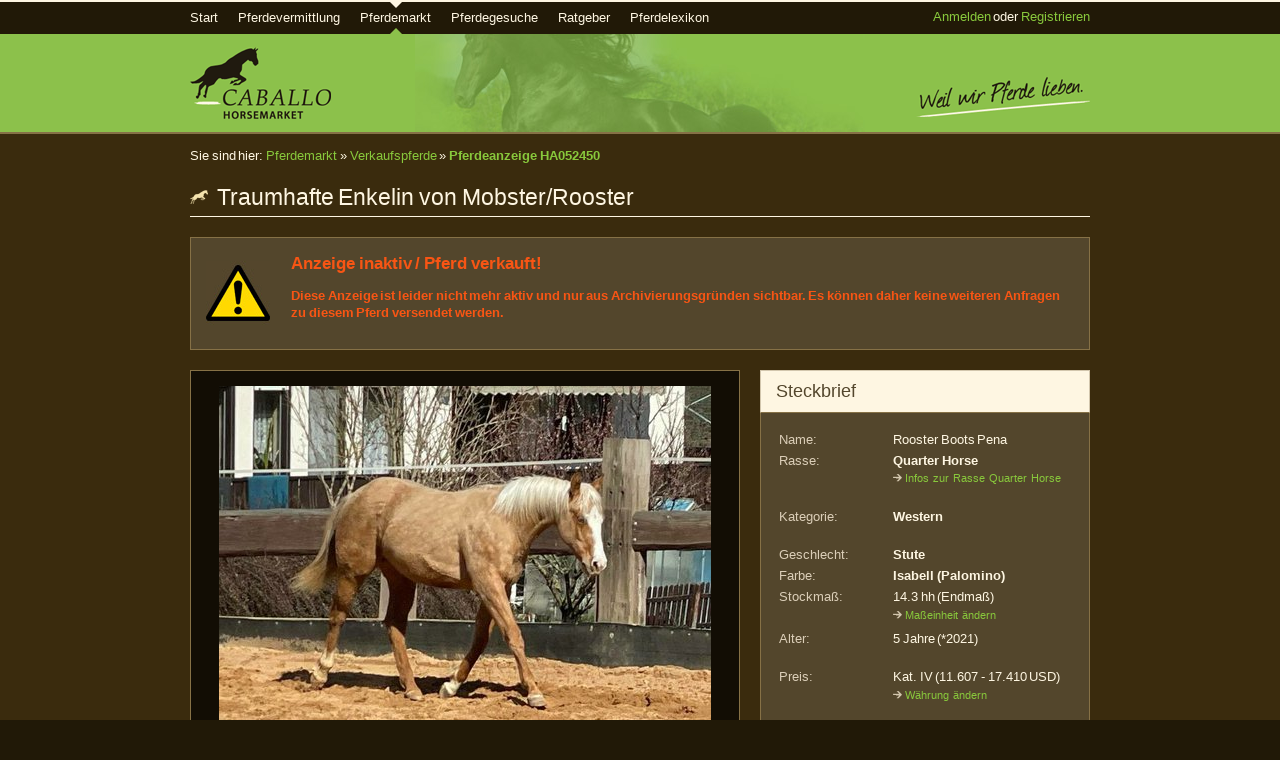

--- FILE ---
content_type: text/html; charset=utf-8
request_url: https://www.caballo-horsemarket.com/de/pferdemarkt/verkaufspferde/52450-traumhafte-enkelin-von-mobsterrooster/
body_size: 14806
content:
<?xml version="1.0" encoding="utf-8" ?>
<!DOCTYPE html PUBLIC "-//W3C//DTD XHTML 1.0 Transitional//EN" "http://www.w3.org/TR/xhtml1/DTD/xhtml1-transitional.dtd">
<html xmlns="http://www.w3.org/1999/xhtml" lang="de" xml:lang="de">
	<head>
		<title>Quarter Horse zu verkaufen: Stute, Isabell (Palomino), 5 Jahre in Miltenberg, Bayern, Deutschland (Caballo-ID: HA052450) | Caballo Horsemarket</title>
		<meta http-equiv="content-type" content="text/html;charset=utf-8" />
		<meta http-equiv="cache-control" content="no-cache" />
		<meta http-equiv="content-language" content="de" />
		<meta http-equiv="X-UA-Compatible" content="IE=8" />
		<meta name="language" content="de" />
		<meta name="description" content="Pferd zu verkaufen: traumhafte Enkelin von Mobster/Rooster - Ein absolutes Traumstütchen im Aussehen, Charakter und Abstammung in allerbeste Hände abzugeben. Rooster Boots Pena ist eine 3.2021 geborene Stute mit einem geschätzten Endmaß von ... | Caballo-ID: HA052450" />
		<meta name="keywords" content="pferd zu verkaufen, pferdemarkt, Verkaufspferde, Rooster Boots Pena, Quarter Horse, Stute, Isabell (Palomino), Allrounder, Freizeit, Show, Western, caballo horsemarket" />
		<meta name="author" content="Caballo Horsemarket" />
		<meta name="robots" content="noindex, follow" />
		<meta name="google-site-verification" content="kB3kJG8tx2S3J5pCy4Beapd6Olrl0UatGEiMELe8BUo" />
		<meta name="y_key" content="bad1a25bf93ae95a" />
		<meta name="msvalidate.01" content="67727457D982921A41093BCA1DE97876" />
		<meta name="alexaVerifyID" content="uaX5Fct0OAOSH9BabAljPaO_ex0" />
		<base href="https://www.caballo-horsemarket.com/" />
		<link rel="shortcut icon" href="https://www.caballo-horsemarket.com/favicon.ico" />
		<link rel="apple-touch-icon-precomposed" href="https://www.caballo-horsemarket.com/apple-touch-icon.png" />
		<link rel="alternate" type="application/atom+xml" title="Pferdegesuche" href="http://feeds.feedburner.com/CaballoHorsemarketPferdegesuche" />
		<link rel="alternate" type="application/atom+xml" title="Verkaufspferde" href="http://feeds.feedburner.com/CaballoHorsemarketVerkaufspferde" />
		<link rel="alternate" type="application/atom+xml" title="Ratgeber für Pferdekauf und -verkauf" href="http://feeds.feedburner.com/CaballoHorsemarketRatgeberPferdekauf" />
		<link rel="alternate" type="application/atom+xml" title="Neuigkeiten &amp; Ankündigungen" href="http://feeds.feedburner.com/CaballoHorsemarketAktuelles" />
		
		<link rel="stylesheet" href="https://www.caballo-horsemarket.com/media/css/all.min.css?r18" type="text/css" />
		<script type="text/javascript" src="https://www.caballo-horsemarket.com/media/js/all.min.js?r19"></script>
		<script type="text/javascript">
		//<![CDATA[		    
			$(document).ready(function(){  })
		//]]>
		</script>
	<meta property="og:site_name" content="Caballo Horsemarket" />
	<meta property="og:url" content="https://www.caballo-horsemarket.com/de/pferdemarkt/verkaufspferde/52450-traumhafte-enkelin-von-mobsterrooster/" />
	<meta property="og:title" content="Quarter Horse zu verkaufen: Stute, Isabell (Palomino), 5 Jahre in Miltenberg, Bayern, Deutschland" />
	<meta property="og:description" content="traumhafte Enkelin von Mobster/Rooster - Ein absolutes Traumstütchen im Aussehen, Charakter und Abstammung in allerbeste Hände abzugeben. Rooster Boots Pena ist eine 3.2021 geborene Stute mit einem geschätzten Endmaß von ... | Caballo-ID: HA052450" />
	
		
			<meta property="og:image" content="/media/upload/images/ad5075f2.jpg" />
		
		
			
		
			
			<meta property="og:image" content="/media/upload/images/a3a47553.jpg" />
			
		
			
			<meta property="og:image" content="/media/upload/images/0abd3f60.jpg" />
			
		
			
			<meta property="og:image" content="/media/upload/images/6dd2c2c3.jpg" />
			
		
	


	<script type="text/javascript">
		//<![CDATA[
			
				
				function getVeterinarians(zip_code) {
					$('#img_load_veterinarians').show();
					$('#veterinarian_zip').attr('disabled', 'disabled');
					$.ajax({
						url:"https://www.caballo-horsemarket.com/horses-for-sale/ajax/get_veterinarians/",
						type:"POST",
						data:{zip_code:zip_code},
						dataType:"html",
						success:function(data){
							$('#veterinarian_list').html(data);
							$('#img_load_veterinarians').hide();
							$('#veterinarian_zip').removeAttr('disabled');
						},
						error:function(request,textStatus,errorThrown){
							alert('Entschuldigung, dieser Dienst steht derzeit nicht zur Verfügung. Bitte probieren Sie es zu einem späteren Zeitpunkt nochmal.');
							$('#img_load_veterinarians').hide();
							$('#veterinarian_zip').removeAttr('disabled');
						}
					});
				}
				
			
			function mediaPrefix(){return document.location.href}
			var fav_message='';function showFavoriteSuccess(){$('#add_fav_text').html(fav_message);$('#add_fav_text').removeClass('success');$('#add_fav_text').removeClass('error');$('#add_fav_message').fadeIn(1000);$('#manage_favorite_link').fadeIn(1000)}
			function showFavoriteError(){$('#add_fav_text').html(fav_message);$('#add_fav_text').addClass('attention');$('#add_fav_message').fadeIn(1000);$('#manage_favorite_link').fadeIn(1000)}
			function addFavorite(ad_id){$.ajax({url:"https://www.caballo-horsemarket.com/horses-for-sale/ajax/favorite_horses/action/",type:"POST",data:{action:'add',advertisement_id:ad_id},dataType:"json",success:function(data){var card=eval(data);fav_message=card['message'],type=card['type'];if(type=='OK'){$('#add_fav_link').fadeOut(1000,showFavoriteSuccess);}else $('#add_fav_link').fadeOut(1000,showFavoriteError);},error:function(request,textStatus,errorThrown){fav_message=request.responseText;$('#add_fav_link').fadeOut(1000,showFavoriteError);}});}
			$(document).ready(function(){
			
				$('#btn_get_veterinarians').click(function(){
					var zip_code = $('#veterinarian_zip').attr('value');
					if (zip_code == ''){
						return;
					}
					getVeterinarians(zip_code);
				});
			
				$('#infotabs').tabs({
					disabled: [],
					selected: 0
				});

			
				$('ul.horse_gallery').galleria({
					history:false,
					clickNext:false,
					onImage:function(image,caption,thumb){
						//console.log('activating thumb ' + thumb.attr('id'));
						image.css('display','none').fadeIn(1000);
						image.css('margin-top',Math.ceil((400-(image.attr('height')>0?image.attr('height'):400))/2)+'px');
						var _li=thumb.parents('li');
						_li.siblings().children('img.selected').fadeTo(500,0.3);
						thumb.fadeTo('fast',1).addClass('selected');
						if(thumb.is('.video')){
							var ad_id=52450;
							var video_id=parseInt(thumb.attr('id').replace('vid_',''));
							var videoplayer_html="<div id=\"webstunning_video_player_991305198401\" style=\"height: 400px;\"><!-- saved from url=(0014)about:internet --><object id=\"WSplayer\" classid=\"clsid:D27CDB6E-AE6D-11cf-96B8-444553540000\" width=\"518\" height=\"400\"><param name=\"movie\" value=\"https://www.caballo-horsemarket.com/media/libs/flvplayer/player.swf\" /><param name=\"quality\" value=\"high\" /><param name=\"wmode\" value=\"opaque\" /><param name=\"allowScriptAccess\" value=\"always\" /><param name=\"swliveconnect\" value=\"true\" /><param name=\"allowFullScreen\" value=\"true\" /><param name=\"swfversion\" value=\"8.0.0.0\" /><param name=\"FlashVars\" value=\"_objectID=WSplayer&_configXMLPath=https://www.caballo-horsemarket.com/media/libs/flvplayer/config.xml&_playListXML_Path=https://www.caballo-horsemarket.com/en/horses-for-sale/horses/videos/991305198401/c/\" /><!-- This param tag prompts users with Flash Player 7.0 and older to download the latest version of Flash Player. --><param name=\"expressinstall\" value=\"https://www.caballo-horsemarket.com/media/libs/flvplayer/includes/expressInstall.swf\" /><noscript><a href=\"http://webstunning.com/flv-player/\">free flv player</a> by webstunning.com. All Rights Reserved</noscript><!-- Next object tag is for non-IE browsers. So hide it from IE using IECC. --><!--[if !IE]>--><object id=\"innerWSplayer\" style=\"outline:none\" type=\"application/x-shockwave-flash\" data=\"https://www.caballo-horsemarket.com/media/libs/flvplayer/player.swf\" width=\"518\" height=\"400\"><!--<![endif]--><param name=\"quality\" value=\"high\" /><param name=\"wmode\" value=\"opaque\" /><param name=\"allowScriptAccess\" value=\"always\" /><param name=\"swliveconnect\" value=\"true\" /><param name=\"allowFullScreen\" value=\"true\" /><param name=\"swfversion\" value=\"8.0.0.0\" /><param name=\"FlashVars\" value=\"_objectID=WSplayer&_configXMLPath=https://www.caballo-horsemarket.com/media/libs/flvplayer/config.xml&_playListXML_Path=https://www.caballo-horsemarket.com/en/horses-for-sale/horses/videos/991305198401/c/\" /><param name=\"expressinstall\" value=\"https://www.caballo-horsemarket.com/media/libs/flvplayer/includes/expressInstall.swf\" /><!-- The browser displays the following alternative content for users with Flash Player 7.0 and older. --><div><h4>Content on this page requires a newer version of Adobe Flash Player.</h4><p><a href=\"http://www.adobe.com/go/getflashplayer\"><img border=\"0\" src=\"http://www.adobe.com/images/shared/download_buttons/get_flash_player.gif\" alt=\"Download flash player\"/></a></p></div><!--[if !IE]>--></object><!--<![endif]--></object></div>";
							videoplayer_html=videoplayer_html.replace(/991305198401/g,video_id);
							image.parent().html(videoplayer_html);
							$('#webstunning_video_player_' + video_id).show()
						} else if(thumb.is('.youtube')){
							var video_id=thumb.attr('id').replace('vid_','');
							//console.log('showing youtube video ' + video_id);
							var videoplayer_html="<div id=\"youtube_video_player_991305198401\" style=\"height: 400px;\"><!-- saved from url=(0014)about:internet --><object style=\"height: 400px; width: 518px\"><param name=\"movie\" value=\"http://www.youtube.com/v/991305198401?version=3&controls=1&showinfo=0\" /><param name=\"quality\" value=\"high\" /><param name=\"wmode\" value=\"opaque\" /><param name=\"allowFullScreen\" value=\"true\" /><param name=\"allowScriptAccess\" value=\"always\" /><param name=\"expressinstall\" value=\"https://www.caballo-horsemarket.com/media/libs/flvplayer/includes/expressInstall.swf\" /><embed src=\"https://www.youtube-nocookie.com/v/991305198401?version=3&controls=1&showinfo=0\" type=\"application/x-shockwave-flash\" width=\"518\" height=\"400\" allowfullscreen=\"true\" allowscriptaccess=\"always\" /></object></div>";
							videoplayer_html=videoplayer_html.replace(/991305198401/g,video_id);
							image.parent().html(videoplayer_html);
							$('#youtube_video_player_' + video_id).show()
						} else if(thumb.is('.myvideo')){
							var video_id=thumb.attr('id').replace('vid_','');
							var videoplayer_html="<div id=\"myvideo_video_player_991305198401\" style=\"height: 400px;\"><!-- saved from url=(0014)about:internet --><object style=\"height: 400px; width: 518px\"><param name=\"movie\" value=\"http://www.myvideo.de/movie/991305198401\" /><param name=\"quality\" value=\"high\" /><param name=\"wmode\" value=\"opaque\" /><param name=\"allowFullScreen\" value=\"true\" /><param name=\"allowScriptAccess\" value=\"always\" /><param name=\"expressinstall\" value=\"https://www.caballo-horsemarket.com/media/libs/flvplayer/includes/expressInstall.swf\" /><embed src=\"http://www.myvideo.de/movie/991305198401\" type=\"application/x-shockwave-flash\" width=\"518\" height=\"400\" allowfullscreen=\"true\" allowscriptaccess=\"always\" /></object></div>";
							videoplayer_html=videoplayer_html.replace(/991305198401/g,video_id);
							image.parent().html(videoplayer_html);
							$('#myvideo_video_player_' + video_id).show()
						}
					},
					onThumb:function(thumb){
						var _li=thumb.parents('li');
						var _fadeTo=_li.is('.active')?'1':'0.3';
						thumb.css({display:'none',opacity:_fadeTo}).fadeIn(1500);
						thumb.hover(function(){
								thumb.fadeTo('fast',1)
							},function(){
								_li.not('.active').children('img').fadeTo('fast',0.3)
							})}
					});
				$('.popup_menu').popup({width:950,height:600,toolbar:false,menubar:true});

			});
			function sendFraudNotify(){
				$.ajax({
					'url': 'https://www.caballo-horsemarket.com/horses-for-sale/ajax/horses_for_sale/notify/', 'type': 'POST',
					'data': {action: 'notify', horsead_id: 52450}, dataType: "json",
				 	'success': function(data){
				 	 	var card = eval(data);
				        if (card['type'] == 'OK') {
				        	$('#notify_fraud').html('<p class="success nomargin"><img src="https://www.caballo-horsemarket.com/media/img/ok.png" width="16" height="16" alt="OK" style="margin-bottom: -3px;" />&nbsp;&nbsp;&nbsp;' + card['message'] + '</p>');
				        	window.setTimeout("$('#notify_fraud').slideUp('fast');$('#fraud_notify').hide();", 2500);
				        } else {
				        	alert(card['message']);
				        	$('#notify_fraud').slideUp('fast');
				        }				        
				 	},
				 	'error': function (data, textStatus, jqXHR){
				 		alert('Ein interner Fehler ist aufgetreten. Bitte versuchen Sie es später nocheinmal.');
				 		$('#notify_fraud').slideUp('fast');
				 	}
				 });
			}

		//]]>
	</script>
	<style media="screen,projection" type="text/css">
		#gallery {background: #120D04 !important;}
		.gallery_container {width: 518px;margin: 0; background: #120D04;}
		.horse_gallery {margin: 5px; padding: 0;width:516px !important;}
		.horse_gallery li{float:left;  width: 59px; height: 45px; overflow:hidden;  padding: 0px; margin-top: 5px;}
		.horse_gallery li img { opacity: 0.85; border: 0; }
		.galleria_container_outer{ width:518px;  text-align: center;padding: 0; margin-bottom: 0px;}
		.galleria_wrapper {height: 400px; width:518px; overflow: hidden;}
		.galleria_container {width:518px; height: 418px; margin: 0 auto 0 auto; overflow: hidden;}
		.galleria_container img { width: auto !important;}
		.galleria_container .caption {color:#ada89b; display: block; font-size: 13px; width: 516px; height: 18px; line-height: 18px;overflow: hidden;}
		li.active img{ opacity: 1; }
		.social_bookmarks ul {list-style-type: none; padding: 0; margin: 1px 0 0 0;}
		.social_bookmarks ul li{float: left; margin: 0 5px 0 0}
		.social_bookmarks a img {margin-bottom: -2px;}
		
		.translation {display: none;}
		.map_infobox{color:#211907;height:70px;width:190px;}
		.map_infothumb{float:left;margin-right:10px !important;}
		.father_ic,
		.mother_ic {
			position: absolute;
			/*z-index: 10;*/
			margin: 4px;	
		}
		p.father,
		p.mother {
			width: 138px !important;
			margin: 0;
			margin-bottom: 8px;
			padding: 2px 2px 3px 24px;
			
			color: #000;
			height: 17px;
			border: 1px solid rgba(0, 0, 0, 0.2);
		}
		table.pedigree td {
			padding-left:8px;
		}
		table.pedigree td.lvl1 {
			padding-left:0px;
		}
		table.pedigree {
			
			margin: 10px 0 0 0;
		}
		
		.printbar {margin-top: 2px; }
		.hdleftcol {width: 550px;float: left;}
		.hdrightcol {width: 330px;float: left;margin-left: 20px;}
		#favorites {margin-bottom: 10px;}
		#img_load_veterinarians {display: none;}
		.horse_attribute {width: 100px !important;}
		.horsedetails ul { margin: 0; padding: 0; list-style: none !important}
		p .translation_note { margin-top: 15px; }
		#gallery_footer { background: #332A1B;  margin-left: -15px; padding: 7px 7px 9px 7px; margin-right: -15px; margin-bottom: -15px; margin-top: 15px; }
		#gallery_footer p { color: #DBCEB8; font-size: 11px; font-weight: 400; }
		#notify_fraud{display:none;position:absolute;z-index:5;border:solid #867146 4px;background:#332a1b;padding:10px;margin:5px 0 0 -8px;width:400px;text-align:left}
		#notify_fraud p{color: #FEF6E2; font-size: 13px;}
		.change_unit_box {
			margin: 3px 0 5px 0;
		}
		.change_unit_box select {
			margin-top: 5px;
		}
    </style>
    <!--[if IE 6]>
    <style type="text/css">
        #header{margin-top: -22px;}
    	#gallery_footer { margin-left: -15px; margin-right: -15px; width: 548px; }
    	.printbar { height: 16px; }
    </style>
    <![endif]-->
    <style media="print" type="text/css">
		#ad_short_descr { margin: 0; padding: 0; margin-bottom: -20px; }
		#ad_short_descr img { display: none; }
		h1 img { display: none; }	
		.horse_print_pictures ul { margin: 0; padding: 0; list-style: none;}
		.horse_print_pictures ul li { margin: 0; padding: 0;}
    </style>

	</head>
	<body onunload="try{GUnload()}catch(e){}">
		
		<div class="topanker"><a id="top"></a></div>
		<div id="topmenu">
			<div class="content_wrapper" style="position: relative;">
				<ul id="mainmenu_contents">
					<li class="first "><a href="https://www.caballo-horsemarket.com/de/">Start</a></li>
					<li class=""><a href="https://www.caballo-horsemarket.com/de/pferdevermittlung/">Pferdevermittlung</a>
						<ul>
							<li class=""><a href="https://www.caballo-horsemarket.com/de/pferdevermittlung/ablauf/">Ablauf und Kosten</a></li>
							<li class=""><a href="https://www.caballo-horsemarket.com/de/pferdevermittlung/erfolgsaussichten/">Erfolgsaussichten</a></li>
							<li class=""><a href="https://www.caballo-horsemarket.com/de/pferdevermittlung/ueber-nadine-huebner/">Über Nadine Hübner</a></li>
							<li class=""><a href="https://www.caballo-horsemarket.com/de/pferdevermittlung/referenzen/">Referenzen</a></li>
						</ul>
					</li>
					<li class="active">
						<a href="https://www.caballo-horsemarket.com/de/pferdemarkt/">Pferdemarkt</a>
						<ul>
							<li class="active"><a href="https://www.caballo-horsemarket.com/de/pferdemarkt/verkaufspferde/">Verkaufspferde</a></li>
							<li class=""><a href="https://www.caballo-horsemarket.com/de/pferdemarkt/pferde-suche/">Pferd suchen</a></li>
							<li class=""><a href="https://www.caballo-horsemarket.com/de/pferdemarkt/pferd-verkaufen/">Pferd verkaufen</a></li>
						</ul>
					</li>
					<li class=""><a href="https://www.caballo-horsemarket.com/de/pferdegesuche/">Pferdegesuche</a></li>
					
					<li class=""><a href="https://www.caballo-horsemarket.com/de/ratgeber/">Ratgeber</a>
						<ul>
							<li class=""><a href="https://www.caballo-horsemarket.com/de/ratgeber/verkaufs-tipps/">Verkaufs-Tipps</a></li>
						
							<li class=""><a href="https://www.caballo-horsemarket.com/de/ratgeber/pferdekauf-pferdeverkauf/">Pferdekauf &amp; Pferdeverkauf</a></li>
						</ul>
					</li>
					<li class="">
						<a href="https://www.caballo-horsemarket.com/de/pferde-lexikon/">Pferdelexikon</a>
						<ul>
							<li class=""><a href="https://www.caballo-horsemarket.com/de/pferde-lexikon/pferdearten/">Pferdearten</a></li>
							<li class=""><a href="https://www.caballo-horsemarket.com/de/pferde-lexikon/pferderassen-a-z/">Pferderassen</a></li>
							<li class=""><a href="https://www.caballo-horsemarket.com/de/pferde-lexikon/pferdegeschlechter/">Pferdegeschlechter</a></li>
						</ul>
					</li>
					
				</ul>
			
			
				
					<span class="fullright" style="line-height: 30px;"><a href="https://www.caballo-horsemarket.com/de/anmelden/">Anmelden</a> oder <a href="https://www.caballo-horsemarket.com/de/registrieren/">Registrieren</a></span>
				
			</div>
		</div>

		<div id="header">
			<div class="content_wrapper">
			    <div id="h_logo"><a href="https://www.caballo-horsemarket.com/de/" title="Caballo Horsemarket"><img src="https://www.caballo-horsemarket.com/media/img/header_logo_2.png" alt="Caballo Horsemarket" height="72" width="141" /></a></div>
				<div id="h_claim"><img src="https://www.caballo-horsemarket.com/media/img/header_claim_de.png" alt="Weil wir Pferde lieben." height="40" width="174" /></div>
				<br class="clearboth" />
			</div>
		</div>


		
			
						
			
			
		<div id="content_body">
			
			<div class="content_wrapper">
				<div id="breadcrumbs" class="breadcrumbsbar">
					Sie sind hier:
				    
    
    



    <a href="https://www.caballo-horsemarket.com/de/pferdemarkt/" title="Zurück zu Pferdemarkt">Pferdemarkt</a>
 
&raquo;
    



    <a href="https://www.caballo-horsemarket.com/de/pferdemarkt/verkaufspferde/" title="Zurück zu Verkaufspferde">Verkaufspferde</a>
 
&raquo;
    

<strong>

    <a href="https://www.caballo-horsemarket.com/de/pferdemarkt/verkaufspferde/52450-traumhafte-enkelin-von-mobsterrooster/">Pferdeanzeige HA052450</a>
 
</strong>

				</div>
			</div>
			
			<div class="content_wrapper">
				<div id="content">
					
	
<div class="page_headline">
	<h1 class="nomarginbottom fullleft">
		<img src="https://www.caballo-horsemarket.com/media/img/icon_breed_dbg.png" height="18" width="18" alt="" style="margin-bottom: -1px; margin-right: 4px;" />
		
		
			Traumhafte Enkelin von Mobster/Rooster
		
	
	</h1>
	
	<br class="clearboth" />
	<!--[if IE 7]><br class="clearboth" /><![endif]-->
</div>

					
	
		<div class="form_body_full" style="margin-bottom: 20px;">
			<table cellspacing="0" cellpadding="0">
				<tr>
				<td width="85" valign="middle">
				<img src="https://www.caballo-horsemarket.com/media/img/icon_attention_big_dbg.jpg" width="64" height="64" alt="Achtung" />
				</td>
				<td valign="top">
				
				<h2 class="error nomargin">
					Anzeige inaktiv / Pferd verkauft!
				</h2>
				<p class="error">
					
Diese Anzeige ist leider nicht mehr aktiv und nur aus Archivierungsgründen sichtbar.
Es können daher keine weiteren Anfragen zu diesem Pferd versendet werden.
				</p>
				
				</td>
				</tr>
			</table>
		</div>
	
	<div class="hdleftcol">
	
		
			<div class="form_body_full" id="gallery" style="width: 518px; margin-bottom: 20px;">
				
					<div class="galleria_container_outer">
						<div class="galleria_container"></div>
					</div>
					<div class="gallery_container">
						
						<ul class="horse_gallery">
							
								<li class="active">
									<img src="https://www.caballo-horsemarket.com/media/thumbs/ad5075f2_518x400.jpg"  alt="" title="" />
								</li>
							
								<li>
									<img src="https://www.caballo-horsemarket.com/media/thumbs/a3a47553_518x400.jpg"  alt="" title="" />
								</li>
							
								<li>
									<img src="https://www.caballo-horsemarket.com/media/thumbs/0abd3f60_518x400.jpg"  alt="" title="" />
								</li>
							
								<li>
									<img src="https://www.caballo-horsemarket.com/media/thumbs/6dd2c2c3_518x400.jpg"  alt="" title="" />
								</li>
							

							
							
							
							
						</ul>
						<br class="clearboth" />
					</div>
				
				<div id="gallery_footer">
				
				<div class="fullleft">
					<p class="nomargin">Caballo-ID: <strong>HA052450</strong></p>
				</div>
				<div id="fraud_notify" class="fullright">
						<p class="nomargin"><a href="/de/pferdemarkt/verkaufspferde/52450-traumhafte-enkelin-von-mobsterrooster/#" onclick="$('#notify_fraud').slideDown('fast');return false;" title="Bitte melden Sie uns Betrugsversuche!"><img style="margin-bottom: -4px;" src="https://www.caballo-horsemarket.com/media/img/icon_warning.png" alt="" width="16" height="16" /></a>&nbsp;&nbsp;<a href="/de/pferdemarkt/verkaufspferde/52450-traumhafte-enkelin-von-mobsterrooster/#" onclick="$('#notify_fraud').slideDown('fast'); return false;" title="Bitte melden Sie uns Betrugsversuche!">Melden!</a></p>
						<div id="notify_fraud">
							<img class="fullleft" src="https://www.caballo-horsemarket.com/media/img/icon_warning_big.png" alt="Achtung" width="64" height="64" style="margin: 5px 20px 5px 0" />
							<h2>Ist diese Anzeige ein Betrugsversuch?</h2>
							<p>Bitte helfen Sie uns Betrugsversuche zu unterbinden, indem Sie uns diese melden. Wir überprüfen die Anzeige anschließend.</p>
							<div style="margin-top: 20px; margin-bottom: 3px;">
								<button onclick="$('#notify_fraud').slideUp('fast')" class="ui-button ui-button-text-icon-primary ui-button-icon-left ui-widget ui-state-default ui-corner-all">
							   		<span class="ui-button-icon-primary ui-icon ui-icon-circle-triangle-w"></span>
							   		<span class="ui-button-text">Nein, zurück</span>
								</button>
								
								<button onclick="sendFraudNotify()" class="fullright ui-button ui-button-text-icon-primary ui-button-icon-right ui-widget ui-state-default ui-corner-all">
							   		<span class="ui-button-icon-primary ui-icon ui-icon-circle-triangle-e"></span>
							   		<span class="ui-button-text">Ja, Anzeige jetzt melden</span>
								</button>
							</div>
						</div>
				</div>
				<div class="fullright">
					<p class="nomargin" style="margin-right: 10px;">1.088 Aufrufe</p>
				</div>
				<div class="clearboth nomargin"></div>


				<br />
				
					<div>
						
						
						
					
						<div style="margin-top: 5px;">
							<p class="nomargin fullleft">
								<a class="popup_menu" href="https://www.caballo-horsemarket.com/de/pferdemarkt/verkaufspferde/52450-traumhafte-enkelin-von-mobsterrooster/druck/"><img style="margin-bottom: -3px;" src="https://www.caballo-horsemarket.com/media/img/icon_g_printer.png" alt="Drucker" width="14" height="14" /></a>&nbsp;&nbsp;&nbsp;<a class="popup_menu" href="https://www.caballo-horsemarket.com/de/pferdemarkt/verkaufspferde/52450-traumhafte-enkelin-von-mobsterrooster/druck/">Diese Seite drucken</a>
							</p>
							<p class="printbar fullright nomargin">
								Lesezeichen setzen:&nbsp;
								
									
								
								
								    <a href="http://del.icio.us/post?url=http%3A//www.caballo-horsemarket.com/de/pferdemarkt/verkaufspferde/52450-traumhafte-enkelin-von-mobsterrooster/&amp;title=Quarter%20Horse%20zu%20verkaufen%3A%20Stute%2C%20Isabell%20%28Palomino%29%2C%205%20Jahre%20in%20Miltenberg%2C%20Bayern%2C%20Deutschland" target="_blank"><img alt="del.icio.us" title="del.icio.us" src="/media/img/sociable/delicious.png" width="16" height="16" style="margin-bottom: -4px;" /></a>
								
								    <a href="http://www.mister-wong.de/addurl/?bm_url=http%3A//www.caballo-horsemarket.com/de/pferdemarkt/verkaufspferde/52450-traumhafte-enkelin-von-mobsterrooster/&amp;bm_description=Quarter%20Horse%20zu%20verkaufen%3A%20Stute%2C%20Isabell%20%28Palomino%29%2C%205%20Jahre%20in%20Miltenberg%2C%20Bayern%2C%20Deutschland&amp;plugin=soc" target="_blank"><img alt="MisterWong" title="MisterWong" src="/media/img/sociable/misterwong.gif" width="16" height="16" style="margin-bottom: -4px;" /></a>
								
								    <a href="http://linkarena.com/bookmarks/addlink/?url=http%3A//www.caballo-horsemarket.com/de/pferdemarkt/verkaufspferde/52450-traumhafte-enkelin-von-mobsterrooster/&amp;title=Quarter%20Horse%20zu%20verkaufen%3A%20Stute%2C%20Isabell%20%28Palomino%29%2C%205%20Jahre%20in%20Miltenberg%2C%20Bayern%2C%20Deutschland" target="_blank"><img alt="LinkArena" title="LinkArena" src="/media/img/sociable/linkarena.gif" width="16" height="16" style="margin-bottom: -4px;" /></a>
								
								    <a href="https://twitter.com/intent/tweet?original_referer=http%3A//www.caballo-horsemarket.com/de/pferdemarkt/verkaufspferde/52450-traumhafte-enkelin-von-mobsterrooster/&amp;return_to=http%3A//www.caballo-horsemarket.com/de/pferdemarkt/verkaufspferde/52450-traumhafte-enkelin-von-mobsterrooster/&amp;source=tweetbutton&amp;text=Quarter%20Horse%20zu%20verkaufen%3A%20Stute%2C%20Isabell%20%28Palomino%29%2C%205%20Jahre%20in%20Miltenberg%2C%20Bayern%2C%20Deutschland&amp;url=https%3A//bit.ly/37czQGX&amp;via=CaballoHorse" target="_blank"><img alt="Twitter" title="Twitter" src="/media/img/sociable/twitter.ico" width="16" height="16" style="margin-bottom: -4px;" /></a>
								
								    <a href="http://digg.com/submit?phase=2&amp;url=http%3A//www.caballo-horsemarket.com/de/pferdemarkt/verkaufspferde/52450-traumhafte-enkelin-von-mobsterrooster/&amp;title=Quarter%20Horse%20zu%20verkaufen%3A%20Stute%2C%20Isabell%20%28Palomino%29%2C%205%20Jahre%20in%20Miltenberg%2C%20Bayern%2C%20Deutschland" target="_blank"><img alt="Digg" title="Digg" src="/media/img/sociable/digg.png" width="16" height="16" style="margin-bottom: -4px;" /></a>
								
								    <a href="https://www.google.com/bookmarks/mark?op=edit&amp;bkmk=http%3A//www.caballo-horsemarket.com/de/pferdemarkt/verkaufspferde/52450-traumhafte-enkelin-von-mobsterrooster/&amp;title=Quarter%20Horse%20zu%20verkaufen%3A%20Stute%2C%20Isabell%20%28Palomino%29%2C%205%20Jahre%20in%20Miltenberg%2C%20Bayern%2C%20Deutschland" target="_blank"><img alt="Google" title="Google" src="/media/img/sociable/googlebookmark.png" width="16" height="16" style="margin-bottom: -4px;" /></a>
								
							</p>
							<br class="clearboth" />
						</div>
						
					</div>
					<br />
					



<div style="height: 18px; margin: 2px 0 5px 0">
	<a rel="nofollow" style="float:left;" target="_blank" href="http://www.facebook.com/share.php?u=https://www.caballo-horsemarket.com/de/pferdemarkt/verkaufspferde/52450-traumhafte-enkelin-von-mobsterrooster/"><img src="https://www.caballo-horsemarket.com/media/img/fb_share_de.gif" width="60" height="18" alt="Mit Ihren Freunden teilen" /></a>
	<div style="float: left;color: #DBCEB8; font-size: 11px;padding: 2px 8px 0 8px;margin-top: 1px;">
		
		
			
				Gefällt Dir das Pferd? Teile es jetzt mit Deinen Freunden!
			
				
		
	</div>
</div>

					
					<!--[if lte IE 7]><br class="clearboth" /><![endif]-->
				</div>
				
			</div>
			
				
			<div id="infotabs" class="tabs mb20">
				<ul>
				    <li><a href="#tabs-1"><span>Beschreibung</span></a></li>
				    <li><a href="#tabs-2"><span>Tierärzte</span></a></li>
				</ul>
				
				<div id="tabs-1">
					<!-- <div class="form_headline">	
						<h2 class="nomargintop">Beschreibung</h2>
					</div>
					<div class="form_body" style="margin-bottom: 20px; overflow: hidden;">
					-->
						<p class="nomargin">
						Ein absolutes Traumstütchen im Aussehen, Charakter und Abstammung in allerbeste Hände abzugeben. Rooster Boots Pena ist eine 3.2021 geborene Stute mit einem geschätzten Endmaß von ca. 148–150 cm. Sie wächst unter allerbesten Bedingungen im Herdenverband auf, kennt alles, was man in ihrem Alter kennen sollte und wurde regelmäßig geimpft und entwurmt. Fährt brav Anhänger. Sie ist sehr gut erzogen und sehr lieb im Umgang. Besitzt einen mega Charakter. 5-Panel n/n. Ein Palomino, der doppelt registriert ist. In ihrem Pedigree findet man etliche Reining Größen. Sie ist eine Tochter von White Mobster, ein HF Mobster ( LTE von über $ 123.500) Sohn. HF Mobster ist ein Sohn von keinem geringeren als NRHA 12 Mio $ Sire COLONELS SMOKING GUN. Die Mutter von White Mobster ist eine Tochter vom 3 Millionen Dollar Sire Lil Ruf Peppy. Die Mutter von Rooster Boots Pena ist eine Rooster Tochter. Rooster ist ein 4 Millionen Dollar Sire. Verspricht ein zuverlässiger Partner zu werden
						</p>
						
						
						
						
										
					
					
				</div>
				
				
				<div id="tabs-2">
						
						<p class="nomargintop">Geben Sie eine PLZ ein um Tierärzte in der Umgebung zu finden (aktuell nur Deutschland):</p>
						<p class="nomargintop">
							<input id="veterinarian_zip" type="text" value="63897" class="fullleft" style="width: 100px; margin-right: 5px" />
					    	<button type="submit" id="btn_get_veterinarians" class="nsb mini next fullleft"><span class="btn-txt">Tierärzte suchen</span></button>
					    	<img id="img_load_veterinarians" class="fullleft" style="margin-left: 5px; margin-top: 4px;" src="https://www.caballo-horsemarket.com/media/img/ajax-loader.gif" width="16" height="16" alt="" />
					    	<br class="clearboth" />
				    	</p>
				    	
				    	<hr class="brown" />
						
						<div id="veterinarian_list">
							

<table width="100%" border="0" cellspacing="0" cellpadding="0">

	<tr>
	<td valign="top">
		<p class="nomargin" style="padding-right: 10px;">
			<strong><a href="http://www.pferdeklinik-grosswallstadt.de/" target="_blank" rel="nofollow">Tierärztliche Klinikfür Pferde Großwallstadt</a></strong>
			<br /><br />Niedernberger Straße 9
			
			<br />63868 Großwallstadt
		</p>
	</td>
	<td valign="top" width="200">					
		<p class="nomargin" style="padding-right: 10px;">
		
			Dr. Karl Gräf &amp; Dr. Holger Fischer
		
			<br /><br />
			<img src="https://www.caballo-horsemarket.com/media/img/icon_fixed_phone_light.png" style="margin-bottom: -2px;" alt="Festnetz" /> +49(0)6022/265970<br />
			
		</p>
	</td>
	<td valign="top" width="75">
		<p class="nomargin"><img style="margin-bottom: -2px;" src="https://www.caballo-horsemarket.com/media/img/icon_transport_light.png" alt="Entfernung" /> ~ 29 km</p>
	</td>
	</tr>
	<tr><td colspan="3"><hr class="brown" /></td></tr>

	<tr>
	<td valign="top">
		<p class="nomargin" style="padding-right: 10px;">
			<strong>Tierärztliche Klinik für Pferde Großostheim</strong>
			<br /><br />Wendelinusweg 53
			
			<br />63762 Großostheim
		</p>
	</td>
	<td valign="top" width="200">					
		<p class="nomargin" style="padding-right: 10px;">
		
			Dres. Bingold, Berens, Rödiger, Richter
		
			<br /><br />
			
			
		</p>
	</td>
	<td valign="top" width="75">
		<p class="nomargin"><img style="margin-bottom: -2px;" src="https://www.caballo-horsemarket.com/media/img/icon_transport_light.png" alt="Entfernung" /> ~ 34 km</p>
	</td>
	</tr>
	<tr><td colspan="3"><hr class="brown" /></td></tr>

	<tr>
	<td valign="top">
		<p class="nomargin" style="padding-right: 10px;">
			<strong><a href="http://www.pferdetierarzt-andreas-koester.com/" target="_blank" rel="nofollow">Andreas Köster</a></strong>
			<br /><br />Gertelsklingen 9
			
			<br />64668 Rimbach
		</p>
	</td>
	<td valign="top" width="200">					
		<p class="nomargin" style="padding-right: 10px;">
		
			Fachtierarzt für Pferde
		
			<br /><br />
			
			<img src="https://www.caballo-horsemarket.com/media/img/icon_mobile_phone_light.png"  style="margin-bottom: -2px;" alt="Mobiltelefon" /> +49(0)175/4337652
		</p>
	</td>
	<td valign="top" width="75">
		<p class="nomargin"><img style="margin-bottom: -2px;" src="https://www.caballo-horsemarket.com/media/img/icon_transport_light.png" alt="Entfernung" /> ~ 51 km</p>
	</td>
	</tr>
	<tr><td colspan="3"><hr class="brown" /></td></tr>

	<tr>
	<td valign="top">
		<p class="nomargin" style="padding-right: 10px;">
			<strong><a href="http://www.tierklinik-wuerzburg.de/" target="_blank" rel="nofollow">Tierärztliche Klinik Dr. Wilhelm Thevis</a></strong>
			<br /><br />Steige 9
			
			<br />97234 Reichenberg
		</p>
	</td>
	<td valign="top" width="200">					
		<p class="nomargin" style="padding-right: 10px;">
		
			Dr. Wilhelm Thevis
		
			<br /><br />
			<img src="https://www.caballo-horsemarket.com/media/img/icon_fixed_phone_light.png" style="margin-bottom: -2px;" alt="Festnetz" /> +49(0)931/69017<br />
			
		</p>
	</td>
	<td valign="top" width="75">
		<p class="nomargin"><img style="margin-bottom: -2px;" src="https://www.caballo-horsemarket.com/media/img/icon_transport_light.png" alt="Entfernung" /> ~ 62 km</p>
	</td>
	</tr>
	<tr><td colspan="3"><hr class="brown" /></td></tr>

	<tr>
	<td valign="top">
		<p class="nomargin" style="padding-right: 10px;">
			<strong><a href="http://www.pferdeklinikhaeussermann.de/" target="_blank" rel="nofollow">Pferdeklinik Häussermann</a></strong>
			<br /><br />Riedweg 15
			
			<br />74177 Bad Friedrichshall
		</p>
	</td>
	<td valign="top" width="200">					
		<p class="nomargin" style="padding-right: 10px;">
		
			Dr.Berg u. Häussermann-Berg
		
			<br /><br />
			<img src="https://www.caballo-horsemarket.com/media/img/icon_fixed_phone_light.png" style="margin-bottom: -2px;" alt="Festnetz" /> +49(0)7136/5055<br />
			
		</p>
	</td>
	<td valign="top" width="75">
		<p class="nomargin"><img style="margin-bottom: -2px;" src="https://www.caballo-horsemarket.com/media/img/icon_transport_light.png" alt="Entfernung" /> ~ 70 km</p>
	</td>
	</tr>
	<tr><td colspan="3"><hr class="brown" /></td></tr>

	<tr>
	<td valign="top">
		<p class="nomargin" style="padding-right: 10px;">
			<strong><a href="http://www.pferdepraxis-drbey.de/" target="_blank" rel="nofollow">Dr. Olaf Bey</a></strong>
			<br /><br />Tannenweg 9
			
			<br />64319 Pfungstadt
		</p>
	</td>
	<td valign="top" width="200">					
		<p class="nomargin" style="padding-right: 10px;">
		
			Fachtierarzt für Pferde
		
			<br /><br />
			<img src="https://www.caballo-horsemarket.com/media/img/icon_fixed_phone_light.png" style="margin-bottom: -2px;" alt="Festnetz" /> +49(0)6157-955463<br />
			<img src="https://www.caballo-horsemarket.com/media/img/icon_mobile_phone_light.png"  style="margin-bottom: -2px;" alt="Mobiltelefon" /> +49(0)171-5085111
		</p>
	</td>
	<td valign="top" width="75">
		<p class="nomargin"><img style="margin-bottom: -2px;" src="https://www.caballo-horsemarket.com/media/img/icon_transport_light.png" alt="Entfernung" /> ~ 74 km</p>
	</td>
	</tr>
	<tr><td colspan="3"><hr class="brown" /></td></tr>

	<tr>
	<td valign="top">
		<p class="nomargin" style="padding-right: 10px;">
			<strong>Tierarztpraxis Dr. Peter Pongs</strong>
			<br /><br />Im Brühl 1
			
			<br />73485 Unterschneidheim
		</p>
	</td>
	<td valign="top" width="200">					
		<p class="nomargin" style="padding-right: 10px;">
		
			Dr. Peter Pongs
		
			<br /><br />
			<img src="https://www.caballo-horsemarket.com/media/img/icon_fixed_phone_light.png" style="margin-bottom: -2px;" alt="Festnetz" /> +49(0)07966/508<br />
			
		</p>
	</td>
	<td valign="top" width="75">
		<p class="nomargin"><img style="margin-bottom: -2px;" src="https://www.caballo-horsemarket.com/media/img/icon_transport_light.png" alt="Entfernung" /> ~ 86 km</p>
	</td>
	</tr>
	<tr><td colspan="3"><hr class="brown" /></td></tr>

	<tr>
	<td valign="top">
		<p class="nomargin" style="padding-right: 10px;">
			<strong>Pferdepraxis Karben</strong>
			<br /><br />Am Schloß 20
			
			<br />61184 Karben
		</p>
	</td>
	<td valign="top" width="200">					
		<p class="nomargin" style="padding-right: 10px;">
		
			Dr. Michael Siebert
		
			<br /><br />
			<img src="https://www.caballo-horsemarket.com/media/img/icon_fixed_phone_light.png" style="margin-bottom: -2px;" alt="Festnetz" /> +49(0)6039/6939<br />
			
		</p>
	</td>
	<td valign="top" width="75">
		<p class="nomargin"><img style="margin-bottom: -2px;" src="https://www.caballo-horsemarket.com/media/img/icon_transport_light.png" alt="Entfernung" /> ~ 91 km</p>
	</td>
	</tr>
	<tr><td colspan="3"><hr class="brown" /></td></tr>

	<tr>
	<td valign="top">
		<p class="nomargin" style="padding-right: 10px;">
			<strong><a href="http://www.pferdeklinik-bayer-horstmann.de/" target="_blank" rel="nofollow">Pferdeklinik Ludwigshafen</a></strong>
			<br /><br />Breite Straße 141
			
			<br />67067 Ludwigshafen
		</p>
	</td>
	<td valign="top" width="200">					
		<p class="nomargin" style="padding-right: 10px;">
		
			Dr. Marcus Bayer, Dr. Wigo Horstmann
		
			<br /><br />
			<img src="https://www.caballo-horsemarket.com/media/img/icon_fixed_phone_light.png" style="margin-bottom: -2px;" alt="Festnetz" /> +49(0)621/558907<br />
			
		</p>
	</td>
	<td valign="top" width="75">
		<p class="nomargin"><img style="margin-bottom: -2px;" src="https://www.caballo-horsemarket.com/media/img/icon_transport_light.png" alt="Entfernung" /> ~ 91 km</p>
	</td>
	</tr>
	<tr><td colspan="3"><hr class="brown" /></td></tr>

	<tr>
	<td valign="top">
		<p class="nomargin" style="padding-right: 10px;">
			<strong><a href="http://www.berghof-wittershausen.de/" target="_blank" rel="nofollow">Tierarztpraxis Berghof Wittershausen</a></strong>
			<br /><br />Am Berghof 97723
			
			<br />97723 Wittershausen
		</p>
	</td>
	<td valign="top" width="200">					
		<p class="nomargin" style="padding-right: 10px;">
		
			Dr. Stefan Gleissner
		
			<br /><br />
			
			<img src="https://www.caballo-horsemarket.com/media/img/icon_mobile_phone_light.png"  style="margin-bottom: -2px;" alt="Mobiltelefon" /> +49(0)171/7725282
		</p>
	</td>
	<td valign="top" width="75">
		<p class="nomargin"><img style="margin-bottom: -2px;" src="https://www.caballo-horsemarket.com/media/img/icon_transport_light.png" alt="Entfernung" /> ~ 97 km</p>
	</td>
	</tr>
	<tr><td colspan="3"><hr class="brown" /></td></tr>

</table>	
						</div>
						
						<p class="nomargin smallfont">
							Diese Daten werden bereitgestellt von <a href="http://www.hippocheck.com/ankaufsuntersuchung/" rel="nofollow" target="_blank">Hippocheck.com</a>
						</p>
					
				</div>
			
			</div>
			
			
			
			
			
			
			
			<a id="pedigree"></a>	
			<div class="form_headline">
				<h2 class="nomargintop">Abstammung</h2>
			</div>
			<div class="form_body" style="margin-bottom: 20px;">
			
				<table class="pedigree" cellspacing="0" cellpadding="0" border="0" width="100%">
					<!--<tr>
						<th align="left">Eltern</th>
						<th align="left">Großeltern</th>
						<th align="left">Urgroßeltern</th>
					</tr>				
					<tr><td colspan="3"><div style="line-height: 1px; font-size: 1px; height: 2px;"> </div></td></tr>
					-->
					<tr>
						
						<td class="lvl1" rowspan="4"><img class="father_ic" width="16" height="16" src="https://www.caballo-horsemarket.com/media/img/icon_male_16.png" alt="männlich" title="Vater" /> <p class="father">White Mobster </p></td>
						<td rowspan="2"><img class="father_ic" width="16" height="16" src="https://www.caballo-horsemarket.com/media/img/icon_male_16.png" alt="männlich" title="VV" /><p class="father">Hf Mobster</p></td>
						<td><img class="father_ic" width="16" height="16" src="https://www.caballo-horsemarket.com/media/img/icon_male_16.png" alt="männlich" title="VVV" /><p class="father">Colonels Smoking Gun</p></td>
					</tr>
					<tr>
						<td><img class="father_ic" width="16" height="16" src="https://www.caballo-horsemarket.com/media/img/icon_female_16.png" alt="weiblich" title="VVM" /><p class="mother">Dunits Black Gold</p></td>
					</tr>
					<tr>
						<td rowspan="2"><img class="father_ic" width="16" height="16" src="https://www.caballo-horsemarket.com/media/img/icon_female_16.png" alt="weiblich" title="VM" /><p class="mother">Miss Cajun Peppy </p></td>
						<td><img class="father_ic" width="16" height="16" src="https://www.caballo-horsemarket.com/media/img/icon_male_16.png" alt="männlich" title="VMV" /><p class="father">Lil Ruf Peppy </p></td>
					</tr>
					<tr>
						<td><img class="father_ic" width="16" height="16" src="https://www.caballo-horsemarket.com/media/img/icon_female_16.png" alt="weiblich" title="VMM" /><p class="mother">Rajin Cajun Flash </p></td>
					</tr>
					
					<tr>
						<td class="lvl1" rowspan="4"><img class="father_ic" width="16" height="16" src="https://www.caballo-horsemarket.com/media/img/icon_female_16.png" alt="weiblich" title="Mutter" /><p class="mother">Cielo Tyra Scoot </p></td>
						<td rowspan="2"><img class="father_ic" width="16" height="16" src="https://www.caballo-horsemarket.com/media/img/icon_male_16.png" alt="männlich" title="MV" /><p class="father">Gallo Del Cielo</p></td>
						<td><img class="father_ic" width="16" height="16" src="https://www.caballo-horsemarket.com/media/img/icon_male_16.png" alt="männlich" title="MVV" /><p class="father">Peppy San Badger</p></td>
					</tr>
					<tr>
						<td><img class="father_ic" width="16" height="16" src="https://www.caballo-horsemarket.com/media/img/icon_female_16.png" alt="weiblich" title="MVM" /><p class="mother">Doc`s Starlight</p></td>
					</tr>
					<tr>
						<td rowspan="2"><img class="father_ic" width="16" height="16" src="https://www.caballo-horsemarket.com/media/img/icon_female_16.png" alt="weiblich" title="MM" /><p class="mother">Accolades Boot Scoot </p></td>
						<td><img class="father_ic" width="16" height="16" src="https://www.caballo-horsemarket.com/media/img/icon_male_16.png" alt="männlich" title="MMV" /><p class="father">Wimpys Jr Bar </p></td>
					</tr>
					<tr>
						<td><img class="father_ic" width="16" height="16" src="https://www.caballo-horsemarket.com/media/img/icon_female_16.png" alt="weiblich" title="MMM" /><p class="mother">Oaks Majestic Gal </p></td>
					</tr>
				</table>
			</div>
				
			

			
			
				<div class="form_body_full" style="margin-bottom: 20px;">
					<h3 class="fullleft nomargin headline_color marginb15">Weitere <strong>Pferde dieses Anbieters</strong></h3>
					<p class="fullright nomargin smallfont margint5"><a href="https://www.caballo-horsemarket.com/de/profile/lilalena2007/verkaufspferde/">Alle Pferde dieses Anbieters...</a></p>
					<br class="clearboth" />
					
<div class="ad_ticker">
	
		<div class="fullleft ticker_ad" style="width:95px; ">
			<p class="nomargin nooverflow" style="height: 71px; width: 95px; text-align: center; background: #000;"> 
				<a href="https://www.caballo-horsemarket.com/de/pferdemarkt/verkaufspferde/58976-korrekt-gebauter-allrounder-mit-genialer-pleasure-abstammung/" class="light_gray notextdecoration" title="AM Timeless - ein außergewöhnlich typvoller Quarter Horse / Paint Horse Hengst, geboren am 28. Januar 2025. Mit seiner wunderschönen sorrel/sorrel overo Farbe und seinem harmonischen, korrekt gebauten Körper ist ...">
					
						<img src="https://www.caballo-horsemarket.com/media/thumbs/d28a3812_190x72.jpg" alt="Korrekt gebauter Allrounder mit genialer Pleasure-Abstammung" />
					
				</a>
			</p>
			<div class="pushed_box" style="width: 86px;"> 
				<p class="nomargin smallfont nooverflow lineh12">
					<a href="https://www.caballo-horsemarket.com/de/pferdemarkt/verkaufspferde/58976-korrekt-gebauter-allrounder-mit-genialer-pleasure-abstammung/" class="notextdecoration normalcolor" title="AM Timeless - ein außergewöhnlich typvoller Quarter Horse / Paint Horse Hengst, geboren am 28. Januar 2025. Mit seiner wunderschönen sorrel/sorrel overo Farbe und seinem harmonischen, korrekt gebauten Körper ist ...">
						<span class="nobreak"><strong>Quarter Horse</strong></span><br />
						<span class="verysmallfont nobreak margint3"><em>Hengst</em></span>
					</a>
				</p>
				<p class="nomarginbottom verysmallfont nobreak margint7 nooverflow">
				
	 				<span class="currency">$</span>&nbsp;<span class="price">8.800</span> (VHB)
	 			
	 			</p>
			</div>
		</div>
	
		<div class="fullleft ticker_ad" style="width:95px; margin-left: 10px;">
			<p class="nomargin nooverflow" style="height: 71px; width: 95px; text-align: center; background: #000;"> 
				<a href="https://www.caballo-horsemarket.com/de/pferdemarkt/verkaufspferde/58980-charmanter-westerngerittener-kleinpferdewallach-mit-herz/" class="light_gray notextdecoration" title="Ole - ein hübscher, westerngerittener Kleinpferdewallach, geboren im Jahr 2017. Mit seinem freundlichen Fuchs-Fell und einem Stockmaß von ca. 150 cm ist er ein echter Hingucker. Er überzeugt durch einen ...">
					
						<img src="https://www.caballo-horsemarket.com/media/thumbs/5e1adf5f_190x72.jpg" alt="Charmanter, westerngerittener Kleinpferdewallach mit Herz " />
					
				</a>
			</p>
			<div class="pushed_box" style="width: 86px;"> 
				<p class="nomargin smallfont nooverflow lineh12">
					<a href="https://www.caballo-horsemarket.com/de/pferdemarkt/verkaufspferde/58980-charmanter-westerngerittener-kleinpferdewallach-mit-herz/" class="notextdecoration normalcolor" title="Ole - ein hübscher, westerngerittener Kleinpferdewallach, geboren im Jahr 2017. Mit seinem freundlichen Fuchs-Fell und einem Stockmaß von ca. 150 cm ist er ein echter Hingucker. Er überzeugt durch einen ...">
						<span class="nobreak"><strong>Pony</strong></span><br />
						<span class="verysmallfont nobreak margint3"><em>Wallach</em></span>
					</a>
				</p>
				<p class="nomarginbottom verysmallfont nobreak margint7 nooverflow">
				
	 				<span class="currency">$</span>&nbsp;<span class="price">3.400</span> (VHB)
	 			
	 			</p>
			</div>
		</div>
	
		<div class="fullleft ticker_ad" style="width:95px; margin-left: 10px;">
			<p class="nomargin nooverflow" style="height: 71px; width: 95px; text-align: center; background: #000;"> 
				<a href="https://www.caballo-horsemarket.com/de/pferdemarkt/verkaufspferde/59025-traumhafter-quarter-horse-nachwuchs-sucht-forderndes-zuhause/" class="light_gray notextdecoration" title="Kruzinonagreenline, Quarter Horse Wallach, geboren am 23.05.2024, in der Farbe Bay, mit einem geschätzten Endmaß von ca. 160 cm, ist ein bildhübscher, korrekt gebauter und sehr gut entwickelter junger Wallach ...">
					
						<img src="https://www.caballo-horsemarket.com/media/thumbs/6558c492_190x72.jpg" alt="Traumhafter Quarter Horse Nachwuchs sucht förderndes Zuhause" />
					
				</a>
			</p>
			<div class="pushed_box" style="width: 86px;"> 
				<p class="nomargin smallfont nooverflow lineh12">
					<a href="https://www.caballo-horsemarket.com/de/pferdemarkt/verkaufspferde/59025-traumhafter-quarter-horse-nachwuchs-sucht-forderndes-zuhause/" class="notextdecoration normalcolor" title="Kruzinonagreenline, Quarter Horse Wallach, geboren am 23.05.2024, in der Farbe Bay, mit einem geschätzten Endmaß von ca. 160 cm, ist ein bildhübscher, korrekt gebauter und sehr gut entwickelter junger Wallach ...">
						<span class="nobreak"><strong>Quarter Horse</strong></span><br />
						<span class="verysmallfont nobreak margint3"><em>Wallach</em></span>
					</a>
				</p>
				<p class="nomarginbottom verysmallfont nobreak margint7 nooverflow">
				
	 				<span class="currency">$</span>&nbsp;<span class="price">11.700</span> (VHB)
	 			
	 			</p>
			</div>
		</div>
	
		<div class="fullleft ticker_ad" style="width:95px; margin-left: 10px;">
			<p class="nomargin nooverflow" style="height: 71px; width: 95px; text-align: center; background: #000;"> 
				<a href="https://www.caballo-horsemarket.com/de/pferdemarkt/verkaufspferde/58997-vielversprechender-quarter-horse-wallach-mit-top-abstammung/" class="light_gray notextdecoration" title="CC Electric Highlight ist ein bildhübscher Quarter Horse Wallach, geboren am 07.04.2023. Er ist bayfarben und wird voraussichtlich ein Endmaß von etwa 153 cm erreichen. Als 1a Prämienfohlen überzeugt er ...">
					
						<img src="https://www.caballo-horsemarket.com/media/thumbs/7887ff22_190x72.jpg" alt="Vielversprechender Quarter Horse Wallach mit Top-Abstammung" />
					
				</a>
			</p>
			<div class="pushed_box" style="width: 86px;"> 
				<p class="nomargin smallfont nooverflow lineh12">
					<a href="https://www.caballo-horsemarket.com/de/pferdemarkt/verkaufspferde/58997-vielversprechender-quarter-horse-wallach-mit-top-abstammung/" class="notextdecoration normalcolor" title="CC Electric Highlight ist ein bildhübscher Quarter Horse Wallach, geboren am 07.04.2023. Er ist bayfarben und wird voraussichtlich ein Endmaß von etwa 153 cm erreichen. Als 1a Prämienfohlen überzeugt er ...">
						<span class="nobreak"><strong>Quarter Horse</strong></span><br />
						<span class="verysmallfont nobreak margint3"><em>Wallach</em></span>
					</a>
				</p>
				<p class="nomarginbottom verysmallfont nobreak margint7 nooverflow">
				
	 				<span class="currency">$</span>&nbsp;<span class="price">11.100</span> (VHB)
	 			
	 			</p>
			</div>
		</div>
	
		<div class="fullleft ticker_ad" style="width:95px; margin-left: 10px;">
			<p class="nomargin nooverflow" style="height: 71px; width: 95px; text-align: center; background: #000;"> 
				<a href="https://www.caballo-horsemarket.com/de/pferdemarkt/verkaufspferde/58989-traumhafte-reining-nachwuchsstute-fur-ambitionierte-non-pros/" class="light_gray notextdecoration" title="Sure A Magic Cielo ist eine bildhübsche, ausdrucksstarke Quarter Horse Stute, geboren am 27.04.2022, mit AQHA-Papieren und Equidenpass. Sie präsentiert sich in einem harmonischen, korrekten Gebäude, ist gesund, 5-Panel n/n ...">
					
						<img src="https://www.caballo-horsemarket.com/media/thumbs/5113c700_190x72.jpg" alt="Traumhafte Reining-Nachwuchsstute für ambitionierte Non Pros" />
					
				</a>
			</p>
			<div class="pushed_box" style="width: 86px;"> 
				<p class="nomargin smallfont nooverflow lineh12">
					<a href="https://www.caballo-horsemarket.com/de/pferdemarkt/verkaufspferde/58989-traumhafte-reining-nachwuchsstute-fur-ambitionierte-non-pros/" class="notextdecoration normalcolor" title="Sure A Magic Cielo ist eine bildhübsche, ausdrucksstarke Quarter Horse Stute, geboren am 27.04.2022, mit AQHA-Papieren und Equidenpass. Sie präsentiert sich in einem harmonischen, korrekten Gebäude, ist gesund, 5-Panel n/n ...">
						<span class="nobreak"><strong>Quarter Horse</strong></span><br />
						<span class="verysmallfont nobreak margint3"><em>Stute</em></span>
					</a>
				</p>
				<p class="nomarginbottom verysmallfont nobreak margint7 nooverflow">
				
	 				<span class="currency">$</span>&nbsp;<span class="price">16.900</span> (VHB)
	 			
	 			</p>
			</div>
		</div>
	
	<br class="clearboth" />
</div>
					<!--[if IE 6]><br /><![endif]--><!--[if IE 7]><br class="clearboth" /><![endif]-->
				</div>
			
		
	</div>
	<div class="hdrightcol">
		<!-- keine Angabe -->
		<div class="form_headline">
			<h2 class="nomargintop">Steckbrief</h2>
		</div>
		<div class="form_body" style="margin-bottom: 20px;">
		
			<table width="298" class="horsedetails">
			<tr>
				<td align="left" width="20%"><p class="nomargin horse_attribute">Name:</p></td>
			 	<td align="left" width="80%"><p class="nomargin">Rooster Boots Pena</p></td>
			</tr>
			<tr>
				<td align="left" valign="top"><p class="nomargin horse_attribute">Rasse:</p></td>
			 	<td align="left">
			 	<p class="nomargin">
				 	<strong>Quarter Horse</strong>
				 	
				 		<br />
				 		<img src="https://www.caballo-horsemarket.com/media/img/arrow_right.png" alt="" width="9" height="9" />&nbsp;<span class="smallfont"><a href="https://www.caballo-horsemarket.com/de/pferde-lexikon/pferderassen-a-z/294-quarter-horse/">Infos zur Rasse Quarter Horse</a></span>
				 	
			 	</p>
			 	</td>
			</tr>
			<tr><td colspan="2"><br /></td></tr>
			<tr>
				<td align="left" width="20%"><p class="nomargin horse_attribute">Kategorie:</p></td>
			 	<td align="left" width="80%"><p class="nomargin"><strong>Western</strong></p></td>
			</tr>
			<tr><td colspan="2"><br /></td></tr>
			<tr>
				<td align="left"><p class="nomargin horse_attribute">Geschlecht:</p></td>
			 	<td align="left"><p class="nomargin"><strong>Stute</strong></p></td>
			</tr>
			<tr>
				<td align="left"><p class="nomargin horse_attribute">Farbe:</p></td>
			 	<td align="left"><p class="nomargin"><strong>Isabell (Palomino)</strong></p></td>
			</tr>
			<tr>
				<td align="left" valign="top"><p class="nomargin horse_attribute">Stockmaß:</p></td>
			 	<td align="left">
			 		<p class="nomargin">
			 			14.3 hh (Endmaß)
			 		</p>
		 			<div class="change_unit_box">
 						<img src="https://www.caballo-horsemarket.com/media/img/arrow_right.png" alt="" width="9" height="9" />&nbsp;<span class="smallfont"><a href="#" onclick="$(this).hide(); $(this).next().show(); return false;">Maßeinheit ändern</a>
 						<select onchange="$.post('/geodata/change_height_measure/', {height_measure: this.value}).done(function(data){location.reload()});" style="display: none"><option value="1">cm</option><option value="2" selected>hh</option></select></span> 			
		 			</div>
			 		
			 	</td>
			</tr>
			<tr>
				<td align="left"><p class="nomargin horse_attribute">Alter:</p></td>
			 	<td align="left"><p class="nomargin">5 Jahre (*2021)</p></td>
			</tr>
			<tr><td colspan="2"><br /></td></tr>
			<tr>
				<td align="left" valign="top"><p class="nomargin horse_attribute">Preis:</p></td>
			 	<td align="left">
			 		<p class="nomargin price">
			 			
			 				Kat. IV (11.607 - 17.410 USD)
			 			
		 			</p>
 					<div class="change_unit_box">
	 					<img src="https://www.caballo-horsemarket.com/media/img/arrow_right.png" alt="" width="9" height="9" />&nbsp;<span class="smallfont"><a href="#" onclick="$(this).hide(); $(this).next().show(); return false;">Währung ändern</a>
	 					<select onchange="$.post('/geodata/change_currency/', {currency: this.value}).done(function(data){location.reload()});" style="display: none"><option value="CHF">CHF</option><option value="EUR">EUR</option><option value="USD" selected>USD</option></select></span>
		 			</div>
	 				
			 	</td>
			</tr>
			<tr><td colspan="2"><br /></td></tr>
			<tr><td colspan="2"><h3 class="nomargin underlined">Ausbildungsstand</h3></td></tr>
			<tr>
				<td align="left"><p class="nomargin horse_attribute">Dressur:</p></td>
			 	<td align="left"><p class="nomargin"><span class="na">keine Angabe</span></p></td>
			</tr>
			<tr>
				<td align="left"><p class="nomargin horse_attribute">Springen:</p></td>
			 	<td align="left"><p class="nomargin"><span class="na">keine Angabe</span></p></td>
			</tr>
			<tr>
				<td align="left"><p class="nomargin horse_attribute">Vielseitigkeit:</p></td>
			 	<td align="left"><p class="nomargin"><span class="na">keine Angabe</span></p></td>
			</tr>
			<tr><td colspan="2"><br /></td></tr>
			<tr>
				<td align="left" valign="top"><p class="nomargin horse_attribute">Reitweisen:</p></td>
			 	<td align="left"><ul><li><strong>Freizeit</strong></li><li><strong>Show</strong></li><li><strong>Western</strong></li></ul></td>
			</tr>
			<tr><td colspan="2"><br /></td></tr>
			<tr>
				<td align="left" valign="top"><p class="nomargin horse_attribute">Eignungen:</p></td>
			 	<td align="left"><ul><li><strong>Allrounder</strong></li></ul></td>
			</tr>
			<tr><td colspan="2"><br /></td></tr>
			<tr><td colspan="2"><h3 class="nomargin underlined">Verschiedenes</h3></td></tr>
			<tr>
				<td align="left" valign="top"><p class="nomargin horse_attribute">Erfolge:</p></td>
			 	<td align="left">
			 		
			 		
			 		
						
						<p class="nomargin"><span class="na">keine Angabe</span></p>
						
					
			 	</td>
			</tr>
			<tr><td colspan="2"><br /></td></tr>
			<tr>
				<td align="left" valign="top"><p class="nomargin horse_attribute">AKU vorhanden:</p></td>
			 	<td align="left"><p class="nomargin">Nein</p></td>
			</tr>
			<tr>
				<td align="left" valign="top"><p class="nomargin horse_attribute">Röntgenklasse:</p></td>
			 	<td align="left"><p class="nomargin"><span class="na">keine Angabe</span></p></td>
			</tr>
			
			</table>		
			<a id="form_result"></a>	
		</div>
		
		<div class="form_body_full" style="margin-bottom: 20px;">
			<h2>Standort</h2>
			<p class="nomargin">
				<img src="/media/img/flags/de.png" style="margin-bottom: -1px;" height="11" width="16" alt="" />&nbsp;&nbsp;Deutschland, 63897 Miltenberg
				<br />Bayern
				
			</p>
			
			    

                    <p id="load_gmaps_cnt"><a href="#" id="load_gmaps">Auf Karte zeigen</a> <em>(mit Klick erklären Sie sich einverstanden, dass Daten an Google Inc. übertragen werden)</em></p>

                    <div id="gmap_container" style="display: none">
                        <div id="gmap" style="display: block; width: 298px; height: 298px; margin-top: 10px; overflow: hidden;"></div>

                        <div class="mt15">
                            <h3 class="nomargintop">Ihre Entfernung zum Pferd</h3>
                            <p>Lassen Sie sich hier Ihre Entfernung zum Pferd berechnen.</p>
                                <div class="form_field">
                                    <label class="leftfloat">
                                        Ihr Standort
                                    </label>
                                    <img class="leftfloat help_icon" src="https://www.caballo-horsemarket.com/media/img/info_light.jpg" height="12" width="12" onmouseover="$('#id_address1_help_text').fadeIn(250);" onmouseout="$('#id_address1_help_text').fadeOut(250);" alt="Information" />
                                    <div class="leftfloat">
                                        <div class="form_field_help_text" id="id_address1_help_text">
                                            <p class="nomargin very_dark_gray smallfont">
                                                <strong>Ihr Standort</strong>
                                                <br /><br />
                                                Geben Sie hier Ihren aktuellen Standort ein. Die Eingabe einer Postleitzahl sollte in den meisten Fällen genügen. Sollte das nicht funktionieren, versuchen Sie zusätzlich Ihre Stadt mit anzugeben.
                                            </p>
                                        </div>
                                    </div>
                                <br class="clearboth" />
                                <form id="frm_calc_distance" class="nomargin">
                                <div class="form_field_panel">
                                    <p class="nomargin"><input id="id_dest_address" type="text" value="" style="width: 250px;" />
                                    <button type="submit" class="nsb mini next fullright"><span class="btn-txt">Berechnen</span></button>
                                    </p>
                                    <p id="dist_result" class="nomargin" style="margin-top: 10px"></p>
                                </div>
                                </form>
                                </div>

                        </div>
                        <br class="clearboth" />
                    </div>

                     <script type="text/javascript">
                        //<![CDATA[
                        $( '#load_gmaps' ).on( 'click', function() {
                            $.getScript('https://maps.google.com/maps/api/js?sensor=false', function( data, textStatus, jqxhr ) {


                                var latlng=new google.maps.LatLng(49.70192940,9.25592130);
                                function init_map(){;var marker_hover="63897 Miltenberg, Deutschland";var marker_infobox='<div class="map_infobox"><img class="map_infothumb" src="https://www.caballo-horsemarket.com/media/thumbs/ad5075f2_50x70.jpg" alt="" /><p class="nomargintop"><strong>Rooster Boots Pena</strong><br />DE - 63897 Miltenberg</p><p class="nomarginbottom"><a href="https://maps.google.de/maps?saddr=&daddr=49.70192940,9.25592130&hl=de" target="_blank">Route berechnen &raquo;</a></p></div>';var myOptions={mapTypeId:google.maps.MapTypeId.ROADMAP};var map=new google.maps.Map(document.getElementById("gmap"),myOptions);var marker=new google.maps.Marker({position:latlng,title:marker_hover,map:map});var infowindow=new google.maps.InfoWindow({content:marker_infobox});google.maps.event.addListener(marker,'click',function(){infowindow.open(map,marker)});map.setZoom(5);map.setCenter(latlng)}
                                function get_distance(origin){var dmservice=new google.maps.DistanceMatrixService();dmservice.getDistanceMatrix({origins:[origin],destinations:[latlng],travelMode:google.maps.TravelMode.DRIVING,unitSystem:google.maps.UnitSystem.IMPERIAL,avoidHighways:false,avoidTolls:false},function(response,status){if(status==google.maps.DistanceMatrixStatus.OK&&response.rows[0]!==undefined&&response.rows[0].elements[0]!==undefined&&response.rows[0].elements[0].distance!==undefined){var distance=response.rows[0].elements[0].distance.text;$("#dist_result").html('Ihre Entfernung beträgt ungefähr '+distance);$("#dist_result").removeClass("error");$("#dist_result").addClass("success")}else{$("#dist_result").html('Distanz konnte nicht berechnet werden. Versuchen Sie es mit einer genaueren Standortangabe!');$("#dist_result").removeClass("success");$("#dist_result").addClass("error")}})};

                                $('#load_gmaps_cnt').hide();
                                $('#gmap_container').show();

                                init_map();
                                $('#frm_calc_distance').submit(function(){get_distance($('#id_dest_address').attr('value')); return false;});

                            } );

                            return false;
                        } );
                        //]]>
                    </script>

				
			
		</div>
		
		
	</div>
	<br class="clearboth" />
	
	
	

				</div>
			</div>
			<br /><br />
		</div>
		<div id="footer">
			<div class="content_wrapper">
				<div class="footerbox">
					<h3>Caballo Horsemarket</h3>
					<ul>
						<li><a href="https://www.caballo-horsemarket.com/de/ueber-caballo-horsemarket/">Über uns</a></li>
						<li><a href="https://www.caballo-horsemarket.com/de/aktuelles/">Aktuelles</a></li>
						<li><a href="https://www.caballo-horsemarket.com/de/kontakt/">Kontakt</a></li>
						<li><a href="https://www.caballo-horsemarket.com/de/presse/">Presse</a></li>
						<li><a href="https://www.caballo-horsemarket.com/de/datenschutz/">Datenschutz</a></li>
						<li><a href="https://www.caballo-horsemarket.com/de/widerruf/">Widerruf</a></li>
						<li><a href="https://www.caballo-horsemarket.com/de/impressum/">Impressum</a></li>
						<li><a href="https://www.caballo-horsemarket.com/de/agb/">AGB</a></li>					
					</ul>
				</div>
				<div class="footerbox">
					<h3>Kundenservice</h3>
					<ul>
						<li><a href="https://www.caballo-horsemarket.com/de/uebersicht/">Übersicht</a></li>
						<li><a href="https://www.caballo-horsemarket.com/de/iphoneapp/">iPhone App</a></li>
						<li><a href="https://www.caballo-horsemarket.com/de/androidapp/">Android App</a></li>
						<li><a href="https://www.caballo-horsemarket.com/de/feedback/">Feedback geben</a></li>
						<li><a href="https://www.caballo-horsemarket.com/de/gutschein-einloesen/">Gutschein einlösen</a></li>
						<li><a href="https://www.caballo-horsemarket.com/de/preise/">Preise</a></li>
						<li><a href="https://www.caballo-horsemarket.com/de/links/">Links</a></li>
						<li><a class="popup" href="https://www.caballo-horsemarket.com/de/hilfe/" title="Hilfe zu häufig gestellten Fragen">FAQs</a></li>
					</ul>
				</div>
				<div class="footerbox">
					<h3>Sie finden uns auch bei</h3>
					<ul>
						<li class="i-social">
							<a href="https://www.facebook.com/caballohorsemarket" rel="nofollow" target="_blank"><img src="https://www.caballo-horsemarket.com/media/img/clean-icon-set/facebook-32.png" height="32" width="32" alt="Facebook" /></a>
							<a href="https://www.facebook.com/caballohorsemarket" rel="nofollow" target="_blank">Facebook</a>
						</li>
						<li class="i-social">
							<a href="https://twitter.com/CaballoHorse" rel="nofollow" target="_blank"><img src="https://www.caballo-horsemarket.com/media/img/clean-icon-set/twitter-32.png" height="32" width="32" alt="Twitter" /></a>
							<a href="https://twitter.com/CaballoHorse" rel="nofollow" target="_blank">Twitter</a>
						</li>
						<li class="i-social">
							<a href="https://www.youtube.com/user/caballohorsemarket" rel="nofollow" target="_blank"><img src="https://www.caballo-horsemarket.com/media/img/clean-icon-set/youtube-32.png" height="32" width="32" alt="YouTube" /></a>
							<a href="https://www.youtube.com/user/caballohorsemarket" rel="nofollow" target="_blank">YouTube</a>
						</li>
						<li class="i-social">
							<a href="https://plus.google.com/108857479186877764715" rel="nofollow" target="_blank"><img src="https://www.caballo-horsemarket.com/media/img/clean-icon-set/googleplus-32.png" height="32" width="32" alt="Google+" /></a>
							<a href="https://plus.google.com/108857479186877764715" rel="nofollow" target="_blank">Google+</a>
						</li>
					</ul>
				</div>
				
				<div class="footerbox">
					<h3>Geprüfte Leistung</h3>
					<ul style="margin-bottom: 10px;">
						
						<li>
							<div class="fullleft" style="width: 78px;" >
								<a href="http://www.geotrust.com" target="_blank" rel="nofollow" title="Unsere Webseite ist geschützt durch GeoTrust.">
									<img style="margin-top:4px;" src="https://www.caballo-horsemarket.com/media/img/geotrust_seal.png" width="68" height="41" alt="Unsere Webseite ist geschützt durch GeoTrust." title="Unsere Webseite ist geschützt durch GeoTrust." />
								</a>
							</div>
							<p class="nomargin" style="line-height: 15px">Ihre Daten werden über eine sichere Verbindung übertragen.</p>
							<br class="clearboth" />
						</li>
						
						<li>
							<div class="fullleft" style="width: 78px;" >
								<a href="https://www.paypal.com/verified/pal=info@caballo-horsemarket.com" target="_blank" rel="nofollow" title="Caballo Horsemarket ist ein geprüftes PayPal-Mitglied.">
									<img style="margin-top:4px;" src="https://www.caballo-horsemarket.com/media/img/paypal_verified.png" width="56" height="57" alt="Geprüftes PayPal-Mitglied" title="Caballo Horsemarket ist ein geprüftes PayPal-Mitglied." />
								</a>
							</div>
							<p class="nomargin" style="line-height: 15px; padding-top: 16px;">Wir sind geprüftes PayPal-Mitglied.</p>
							<br class="clearboth" />
						</li>
					</ul>
				</div>
				<br class="clearboth" />				
				<div id="copyright">
				<p class="fullleft">
					Copyright &copy; 2018 Caballo Horsemarket
				</p>
				<p class="fullright">
					<a href="https://www.caballo-horsemarket.com/en/">English</a> | <a href="https://www.caballo-horsemarket.com/de/"><strong>Deutsch</strong></a>
				</p>				
				<br class="clearboth" />
				</div>			
				
			</div>
		</div>
		
		<div class="nodisp">
			<!-- Image Preloading -->
			<img src="https://www.caballo-horsemarket.com/media/img/next_dark.gif" alt="" width="10" height="10" />
		</div>
		
			<script type="text/javascript">var u=(("https:"==document.location.protocol)?"https://www.caballo-horsemarket.com/piwik/":"http://www.caballo-horsemarket.com/piwik/");var _paq=_paq||[];_paq.push(['setSiteId',1]);_paq.push(['setTrackerUrl',u+'piwik.php']);_paq.push(['trackPageView']);_paq.push(['enableLinkTracking']);(function(){var d=document,g=d.createElement('script'),s=d.getElementsByTagName('script')[0];g.type='text/javascript';g.defer=true;g.async=true;g.src=u+'piwik.js';s.parentNode.insertBefore(g,s)})();</script>
		
		
	</body>
</html>
